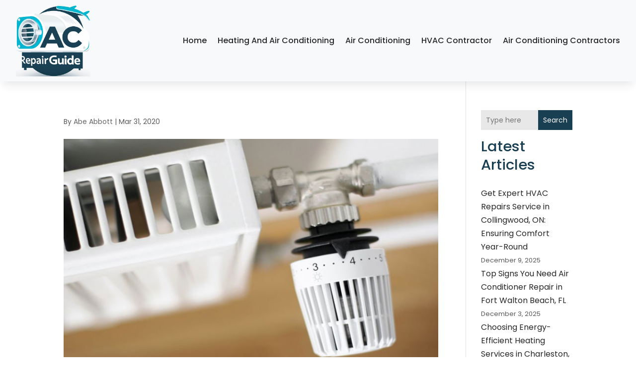

--- FILE ---
content_type: image/svg+xml
request_url: https://www.acrepairguide.com/wp-content/uploads/2024/04/logo29.svg
body_size: 103559
content:
<svg version="1.2" xmlns="http://www.w3.org/2000/svg" viewBox="0 0 250 240" width="250" height="240">
	<title>ebrandz_a_simple_vector_logo_for_a_brand_AC_Repair_Guide_with_w_1a4fbb85-8b6c-49d1-9411-6718c35216ad</title>
	<defs>
		<image  width="387" height="387" id="img1" href="[data-uri]"/>
	</defs>
	<style>
	</style>
	<use id="Background" href="#img1" x="-68" y="-70"/>
</svg>